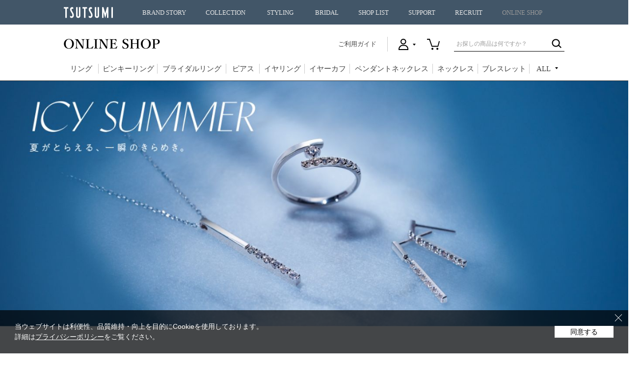

--- FILE ---
content_type: text/html; charset=shift_jis
request_url: https://www.tsutsumishop.jp/shop/pages/2023icysummer.aspx
body_size: 9161
content:
<!DOCTYPE HTML PUBLIC "-//W3C//DTD HTML 4.01 Transitional//EN"
    "https://www.w3.org/TR/html4/loose.dtd">
<html lang="ja" >
<head>
<meta http-equiv="Content-Type" content="text/html; charset=Shift_JIS">
<title>ICY SUMMER　夏がとらえる、一瞬のきらめき。|TSUTSUMI（ジュエリーツツミ）オンラインショップ【JEWELRY TSUTSUMI Online Shop】</title>



<meta name="description" content="【TSUTSUMI（ジュエリーツツミ）公式通販】をお探しならこちらのページをどうぞ。幅広い品揃えで、お買い得なセール商品も多数取り揃えています。送料・代引き手数料当社負担。">
<meta name="keywords" content="ジュエリー,アクセサリー,通販,ツツミ,TSUTSUMI,オンラインショップ">

<meta http-equiv="content-style-type" content="text/css">
<meta property="og:site_name" content="TSUTSUMI"> <meta property="og:url" content="https://www.tsutsumishop.jp/">
<meta property="og:title" content="TSUTSUMI"> <meta property="og:description" content="TSUTSUMIの公式オンラインショップです。送料当社負担にてピアス、リング、ネックレス、ブレスレットなどのジュエリーを、安心と信頼のTSUTSUMI品質でご提供しております。">
<meta property="og:image" content="https://www.tsutsumishop.jp/img/sns/20251226_withhappiness_1200x628.jpg>
<meta property="og:type" content="website"> <meta name="twitter:card" content="summary">
<link rel="stylesheet" type="text/css" href="/css/style.css?20251110_v0" media="all">
<link rel="stylesheet" type="text/css" href="/css/display_switch.css?20190725" />
<link rel="stylesheet" type="text/css" href="/base/css/base.css?241029" media="all">
<link rel="stylesheet" type="text/css" href="/css/cookie_policy.css" />
<meta http-equiv="content-script-type" content="text/javascript">
<script language="JavaScript" type="text/javascript" src="/lib/jquery.js?20190725"></script>
<script language="JavaScript" type="text/javascript" src="/lib/jquery-ui.js?20190725"></script>
<script language="JavaScript" type="text/javascript" src="/lib/jquery.balloon.js?20190725"></script>
<script language="JavaScript" type="text/javascript" src="/lib/goods/jquery.tile.min.js?20190725"></script>
<script language="JavaScript" type="text/javascript" src="/js/jquery.nivo.slider.pack.js?20190725"></script>
<script language="JavaScript" type="text/javascript" src="/base/js/common.js?20190725"></script>
<script language="JavaScript" type="text/javascript" src="/js/common.js?210908_v3"></script>
<script language="JavaScript" type="text/javascript" src="/js/search_suggest.js?20190725"></script>
<script language="JavaScript" type="text/javascript" src="/js/jquery.bxslider.js?20190725"></script>
<script language="JavaScript" type="text/javascript" src="/js/user.js?240926_v2"></script>
<script language="JavaScript" type="text/javascript" src="/js/jQueryAutoHeight.js?20190725"></script>
<script language="JavaScript" type="text/javascript" src="/js/enc_sjis.js?20190725"></script>
<script language="JavaScript" type="text/javascript" src="/js/icon.js"></script>
<script language="JavaScript" type="text/javascript" src="/js/ga_event_pc_.js"></script>
<script language="JavaScript" type="text/javascript" src="/js/ga4_event_pc.js" defer></script>
<script type="text/javascript" src="/js/goods_ajax_bookmark.js"></script>
<!--[if IE 8]>
<script language="JavaScript" type="text/javascript" src="/lib/efo/pie_ie678.js?20190725"></script>
<script language="JavaScript" type="text/javascript" src="/js/init_ie8.js?20190725"></script>
<![endif]-->
<link rel="SHORTCUT ICON" href="/../../../favicon.ico">

<link rel="stylesheet" type="text/css" href="/css/shoplist_date_dalete.css?20190725">

<!-- Facebook Pixel Code -->
<script>
  !function(f,b,e,v,n,t,s)
  {if(f.fbq)return;n=f.fbq=function(){n.callMethod?
  n.callMethod.apply(n,arguments):n.queue.push(arguments)};
  if(!f._fbq)f._fbq=n;n.push=n;n.loaded=!0;n.version='2.0';
  n.queue=[];t=b.createElement(e);t.async=!0;
  t.src=v;s=b.getElementsByTagName(e)[0];
  s.parentNode.insertBefore(t,s)}(window, document,'script',
  'https://connect.facebook.net/en_US/fbevents.js');
  fbq('init', '509224283023321',{},{'agent':'plecbeing'});
  fbq('track', 'PageView');
</script>
<noscript><img height="1" width="1" style="display:none"
  src="https://www.facebook.com/tr?id=509224283023321&ev=PageView&noscript=1"
/></noscript>
<!-- End Facebook Pixel Code -->
<script>
function fbqSearchKeyword() {
  var locationSearch = window.location.search;
  var utmSource = locationSearch.match(/[?&]utm_source=([^&#]*)/);
  var utmMedium = locationSearch.match(/[?&]utm_medium=([^&#]*)/);
  var utmCampaign = locationSearch.match(/[?&]utm_campaign=([^&#]*)/);
  var trackingFields = {
    utm_source: utmSource && utmSource[1],
    utm_medium: utmMedium && utmMedium[1],
    utm_campaign: utmCampaign && utmCampaign[1],
  };
  
  if (!utmSource || !utmSource[1]) {
    trackingFields.utm_source = 'organic';
  }

  var referrer = document.referrer;
  if (referrer) {
    var link = document.createElement('a');
    link.setAttribute('href', referrer);
    var pattern = new RegExp('[\\?&](?:q|query)=([^&#]*)');
    var query = link.search.match(pattern);
    if (query && query.length > 0) {
      var keyword = query[1].replace(/\+/gi, "%20");
    }
    if (keyword) {
      trackingFields.hostname = link.hostname;
      trackingFields.keyword = decodeURIComponent(keyword);
    } else {
      trackingFields.hostname = link.hostname;
      trackingFields.keyword = null;
    }
  } else {
    trackingFields.hostname = null;
    trackingFields.keyword = null;
  }
  
  if (document.referrer.indexOf(location.protocol + "//" + location.host) !== 0)
    fbq('trackCustom', 'referrerSource', trackingFields);
  
}
fbqSearchKeyword();
</script>
<script src="https://www.googleoptimize.com/optimize.js?id=OPT-TM2ZKQL"></script>

<meta name="device" content="P" />
<!-- Google Tag Manager -->
<script>(function(w,d,s,l,i){w[l]=w[l]||[];w[l].push({'gtm.start':
new Date().getTime(),event:'gtm.js'});var f=d.getElementsByTagName(s)[0],
j=d.createElement(s),dl=l!='dataLayer'?'&l='+l:'';j.async=true;j.src=
'https://www.googletagmanager.com/gtm.js?id='+i+dl;f.parentNode.insertBefore(j,f);
})(window,document,'script','dataLayer','GTM-MFDK259');</script>
<!-- End Google Tag Manager -->

<!-- Google search console Start -->
<meta name="google-site-verification" content="qqgpOEnufEqx4vm7jhBm74uzv4SR_7ga-ITRq8zeEkY" />
<!-- Google search console End -->

<!-- Microsoft Clarity Start -->
<script type="text/javascript">
    (function(c,l,a,r,i,t,y){
        c[a]=c[a]||function(){(c[a].q=c[a].q||[]).push(arguments)};
        t=l.createElement(r);t.async=1;t.src="https://www.clarity.ms/tag/"+i;
        y=l.getElementsByTagName(r)[0];y.parentNode.insertBefore(t,y);
    })(window, document, "clarity", "script", "m0dfl0ai2x");
</script>
<!-- Microsoft Clarity End -->



<script type="text/javascript" src="/js/goods_ajax_quickview.js"></script>
<link rel="stylesheet" type="text/css" href="/css/core.css">
<link rel="stylesheet" type="text/css" href="/css/skin.css">
<script>
  (function(i,s,o,g,r,a,m){i['GoogleAnalyticsObject']=r;i[r]=i[r]||function(){
  (i[r].q=i[r].q||[]).push(arguments)},i[r].l=1*new Date();a=s.createElement(o),
  m=s.getElementsByTagName(o)[0];a.async=1;a.src=g;m.parentNode.insertBefore(a,m)
  })(window,document,'script','//www.google-analytics.com/analytics.js','ga');

  ga('create', 'UA-68038333-1', 'auto');
  ga('require', 'displayfeatures');
  ga('require', 'linkid', 'linkid.js');
  ga('send', 'pageview');



</script>

<link rel="stylesheet" type="text/css" href="/css/freepage/2022/common.css?230421">
<link rel="stylesheet" type="text/css" href="/css/freepage/2023/icysummer.css">
</head>
<body  

		

>



<div class="wrapper_">
	
	
			<!-- Google Tag Manager (noscript) -->
<noscript><iframe src="https://www.googletagmanager.com/ns.html?id=GTM-MFDK259"
height="0" width="0" style="display:none;visibility:hidden"></iframe></noscript>
<!-- End Google Tag Manager (noscript) -->

<header id="globalHeader">
        <div class="buger"><div><span></span><span></span><span></span></div></div>
        <div class="globalHeader__wrap"><p class="logo"><a href="//www.tsutsumi.co.jp/">TSUTSUMI</a></p></div>
  <nav>
    <ul>
                <li class="home nosecond"><a href="//www.tsutsumi.co.jp/">HOME</a></li><!--
                --><li><span class="pcOnly"><a href="//www.tsutsumi.co.jp/story/">BRAND STORY</a></span><spna class="spOnly">BRAND STORY</spna>
        <div class="menu_second-level">
          <div class="globalHeader__wrap cf">
            <h2><a href="//www.tsutsumi.co.jp/story/">BRAND STORY</a></h2>
                            <div class="back"><p>戻る</p></div>
            <section>
              <ul>
                <li class="spOnly"><a href="//www.tsutsumi.co.jp/story/">BRAND STORYトップ</a></li>
                <li><a href="//www.tsutsumi.co.jp/story/spirit/">BRAND SPIRIT</a></li>
                <li><a href="//www.tsutsumi.co.jp/story/history/">BRAND HISTORY</a></li>
                <li><a href="//www.tsutsumi.co.jp/story/integration/">ジュエリーができるまで</a></li>
                <li><a href="//www.tsutsumi.co.jp/story/jewelryguide/">JEWELRY GUIDE</a></li>
              </ul>
              <p><img src="//www.tsutsumi.co.jp/cms/img/h_img_story.jpg" alt="BRAND STORY（ブランドストーリー）"></p>
            </section>
          </div>
        </div>
                </li><!--
                --><li><span class="pcOnly"><a href="//www.tsutsumi.co.jp/collection/">COLLECTION</a></span><span class="spOnly">COLLECTION</span>
        <div class="menu_second-level">
          <div class="globalHeader__wrap cf">
            <h2><a href="//www.tsutsumi.co.jp/collection/">COLLECTION</a></h2>
                            <div class="back"><p>戻る</p></div>
            <section>
              <ul>
                <li><a href="/shop/pages/blessedrain.aspx">Blessed Rain</a></li>
                <li><a href="/shop/pages/pureplanets.aspx">Pure Planets</a></li>
                <li><a href="/shop/e/eseason/">Earlyspring Collection</a></li>
                <li><a href="//www.tsutsumi.co.jp/collection/">Winter Collection</a></li>
              </ul>
              <p><img src="//www.tsutsumi.co.jp/cms/img/h_img_collection_2025aw.png" alt="COLLECTION（コレクション）"></p>
            </section>
          </div>
        </div>
                </li><!--
                -->
      <li><span class="pcOnly"><a href="//www.tsutsumi.co.jp/styling_of_jewelry/archive/">STYLING</a></span><span class="spOnly">STYLING</span>
        <div class="menu_second-level">
          <div class="globalHeader__wrap cf">
            <h2><a href="//www.tsutsumi.co.jp/styling_of_jewelry/archive/">STYLING</a></h2>
            <div class="back">
              <p>戻る</p>
            </div>
              <section>
                <ul>
                  <li><a href="//www.tsutsumi.co.jp/styling_of_jewelry/archive/">過去のアーカイブ一覧</a></li>
                </ul>
                <p><img src="//www.tsutsumi.co.jp/cms/img/h_img_styling.png" alt="STYLING（スタイリング）"></p>

                <!--
                <ul>
                  <li style="line-height: 2em;">最新記事</li>
                  <li><a href="//www.tsutsumi.co.jp/styling_of_jewelry/vol30/">Vol.30　Shining Landscape　2025 Winter Collection</a></li>
                  <li style="margin-top: 20px;"><a href="//www.tsutsumi.co.jp/styling_of_jewelry/archive/">過去のアーカイブ一覧</a></li>
                </ul>
                <p><img src="//www.tsutsumi.co.jp/cms/img/h_img_styling_vol30.jpg" alt="STYLING（スタイリング）"></p>
                -->
              </section>
          </div>
        </div>
      </li>
                <li><span class="pcOnly"><a href="//www.tsutsumi.co.jp/bridal/">BRIDAL</a></span><span class="spOnly">BRIDAL</span>
        <div class="menu_second-level">
          <div class="globalHeader__wrap cf">
            <h2><a href="//www.tsutsumi.co.jp/bridal/">BRIDAL</a></h2>
                            <div class="back"><p>戻る</p></div>
            <section>
              <ul>
                <li><a href="//www.tsutsumi.co.jp/bridal/fair/">BRIDAL FAIR</a></li>
                <li><a href="//www.tsutsumi.co.jp/bridal/engagement/">ENGAGEMENT RING</a></li>
                <li><a href="//www.tsutsumi.co.jp/bridal/marriage/">MARRIAGE RING</a></li>
                <li><a href="//www.tsutsumi.co.jp/bridal/members/">AUTHENTIC WEDDING MEMBERS</a></li>
                <li><a href="//www.tsutsumi.co.jp/bridal/service/">SERVICE</a></li>
                <li><a href="//www.tsutsumi.co.jp/story/guide/4c.html">ダイヤモンドのクォリティ</a></li>
                <li><a href="//www.tsutsumi.co.jp/bridal/howtoguide/">ブライダルのこだわり</a></li>
              </ul>
              <p><img src="//www.tsutsumi.co.jp/cms/img/h_img_bridal_2309.jpg" alt="BRIDAL（ブライダル）"></p>
            </section>
          </div>
        </div>
                </li><!--
                --><li class="nosecond"><a href="//www.tsutsumi.co.jp/shop/">SHOP LIST</a></li><!--
                --><li class="nosecond"><a href="//www.tsutsumi.co.jp/support/">SUPPORT</a></li><!--
                --><li class="nosecond"><a href="//www.tsutsumi.co.jp/recruit/">RECRUIT</a></li><!--
                --><li class="nosecond"><a href="/shop/">ONLINE SHOP</a></li>
    </ul>
  </nav>
</header><!-- // header -->

<div id="onlineHeader">
  <div class="wrap_">
            <a href="/shop/"><p><img src="/img/usr/common/header/logo.png" alt="ジュエリーツツミ ONLINE SHOP" /></p></a>
    <div>
                <a id="guideLink" href="/shop/pages/guide.aspx">ご利用ガイド</a>
      <ul>
        <li id="h_user" class="non_login_">
          <span></span>
          <div class="hover_">
            <ul>
                                <li><a href="/shop/customer/menu.aspx">ログイン</a></li>
                                <li><a href="/shop/customer/authmail.aspx">新規会員登録</a></li>
                                <li><a href="/shop/pages/members.aspx">会員登録について</a></li>
            </ul>
          </div>
        </li>
                    <li id="h_cart"><a href="/shop/cart/cart.aspx"></a></li>
      </ul>
                <form id="search_form" action="/shop/goods/search.aspx" method="post" name="frmSearch">
        <input type="hidden" value="x" name="search">
        <input type="text" class="search_word_txt_ input_hint_" value="" title="お探しの商品は何ですか？" name="keyword" />
                    <input type="image" class="search_word_btn_" value="検索" alt="検索" src="/img/usr/common/header/ico_search.png" />
      </form>
    </div>
  </div>
  <nav class="mincho_">
    <ul>
      <li id="gnavi_ring"><a href="/shop/c/c10/">リング</a></li>
      <li id="gnavi_pinky"><a href="/shop/r/r6050/">ピンキーリング</a></li>
      <li id="gnavi_bridal"><a href="/shop/pages/bridalring.aspx">ブライダルリング</a></li>
      <li id="gnavi_pierced"><a href="/shop/c/c30/">ピアス</a></li>
      <li id="gnavi_earrings"><a href="/shop/c/c40/">イヤリング</a></li>
      <li id="gnavi_earcuff"><a href="/shop/c/c45/">イヤーカフ</a></li>		
      <li id="gnavi_pendant"><a href="/shop/c/c20/">ペンダントネックレス</a></li>
      <li id="gnavi_necklace"><a href="/shop/c/c50/">ネックレス</a></li>
      <li id="gnavi_bracelet"><a href="/shop/c/c60/">ブレスレット</a></li>
      <li id="gnavi_all">
        <p href=""><span>ALL</span></p>
        <div class="all_wrap_">
          <div class="inner_">
            <div class="block_">
              <div class="left_">
                <h2>アイテム</h2>
                <ul class="left_">
                                        <li><a href="/shop/c/c10/">リング</a></li>
                                        <li><a href="/shop/r/r6050/">ピンキーリング</a></li>
                                        <li><a href="/shop/pages/bridalring.aspx">ブライダルリング</a></li>
                                        <li><a href="/shop/c/c30/">ピアス</a></li>
                                        <li><a href="/shop/c/c40/">イヤリング</a></li>
                                        <li><a href="/shop/c/c45/">イヤーカフ</a></li>				
                                        <li><a href="/shop/c/c20/">ペンダントネックレス</a></li>

                </ul>
                <ul class="right_">
                                        <li><a href="/shop/c/c50/">ネックレス</a></li>				
                                        <li><a href="/shop/c/c60/">ブレスレット</a></li>
                                        <li><a href="/shop/c/c70/">アンクレット</a></li>
                                        <li><a href="/shop/c/c80/">ペンダントトップ</a></li>
                                        <li><a href="/shop/c/c90/">ブローチ</a></li>
                                        <li><a href="/shop/c/c99/">その他</a></li>
                </ul>
              </div>
              <div class="center_">
                <h2>デザイン</h2>
                <ul>
                                        <li><a href="/shop/r/r2005/">ハート</a></li>
                                        <li><a href="/shop/r/r2010/">ムーン</a></li>
                                        <li><a href="/shop/r/r2015/">スター</a></li>
                                        <li><a href="/shop/r/r2020/">フラワー</a></li>
                                        <li><a href="/shop/r/r2025/">クロス</a></li>
                                        <li><a href="/shop/r/r2030/">しずく</a></li>
                                        <li><a href="/shop/r/r2035/">ホースシュー</a></li>
                                        <li><a href="/shop/r/r2040/">リボン</a></li>
                                        <li><a href="/shop/r/r2045/">アニマルetc</a></li>		
					
                </ul>
              </div>
              <div class="right_">
                <ul>
                                        <li><a href="/shop/pages/event.aspx">特集一覧</a></li>
                                        <li><a href="/shop/e/eNEW/">新着商品</a></li>
                                        <li><a href="/shop/e/eRECO/">おすすめアイテム</a></li>
                                        <li><a href="/shop/e/ejrank1/">ランキング</a></li>
                                        <li><a href="/shop/r/r00/">All Items</a></li>
                </ul>
              </div>
            </div>
          </div>
        </div>
      </li>
    </ul>
  </nav>
    </div><!-- #onlineHeader -->


	
	
	<section class="section-icysummer" id="icysummer">
  <section class="section-mv">
    <div class="section__inner">
      <h1 class="page__title">
        <picture>
          <source media="(max-width:768px)" srcset="/img/usr/freepage/2023/icysummer/sp/mv.jpg" width="750" height="750">
          <img src="/img/usr/freepage/2023/icysummer/mv.jpg" width="1440" height="563" alt="ICY SUMMER　夏がとらえる、一瞬のきらめき。">
        </picture>
      </h1>
    </div>
  </section>
  <div class="section-intro">
    <div class="section__inner">
      <p class="intro__title">2023<br>
       SUMMER COLLLECTION<br>
        <span class="sub">- ICY SUMMER -</span>
      </p>
    </div>
  </div>
  <section class="section-selection section-collection">
    <div class="section__inner">
      <h2 class="section__title"><span>SELECTION</span></h2>
      <div class="group-product">
        <div class="group-product__item">
          <div class="inner">
            <p class="product-category">NECKLACE</p>
            <img src="/img/usr/freepage/2023/icysummer/img-goods01.jpg" width="200" height="200" alt="Pt ダイヤモンド ネックレス(45cm)" class="product-image">
            <a href="/shop/g/gRPN357-002/" class="product-name">Pt ダイヤモンド<br>ネックレス(45cm)</a>
            <p class="product-price">63,000円<span class="tax">（税込）</span></p>
            <a href="/shop/g/gRPN357-002/" class="product-detail btn--primaly">more</a>
          </div>
        </div>
        <div class="group-product__item">
          <div class="inner">
            <p class="product-category">RING</p>
            <img src="/img/usr/freepage/2023/icysummer/img-goods02.jpg" width="200" height="200" alt="Pt ダイヤモンド リング" class="product-image">
            <a href="/shop/g/gRFR218-002/" class="product-name">Pt ダイヤモンド<br>リング</a>
            <p class="product-price">77,000円<span class="tax">（税込）</span></p>
            <a href="/shop/g/gRFR218-002/" class="product-detail btn--primaly">more</a>
          </div>
        </div>
        <div class="group-product__item">
          <div class="inner">
            <p class="product-category">PIERCED EARRINGS</p>
            <img src="/img/usr/freepage/2023/icysummer/img-goods03.jpg" width="200" height="200" alt="Pt ダイヤモンド ピアス" class="product-image">
            <a href="/shop/g/gRPE935-002/" class="product-name">Pt ダイヤモンド<br>ピアス</a>
            <p class="product-price">44,000円<span class="tax">（税込）</span></p>
            <a href="/shop/g/gRPE935-002/" class="product-detail btn--primaly">more</a>
          </div>
        </div>
      </div>
      <div class="area-banner">
        <div class="area-banner__item stripe">
          <div class="inner">
            <div class="image">
              <picture>
                <source media="(max-width:768px)" srcset="/img/usr/freepage/2023/icysummer/sp/bnr.jpg" width="564" height="306">
                <img src="/img/usr/freepage/2023/icysummer/bnr.jpg" width="335" height="283" alt="ICY SUMMER　夏がとらえる、一瞬のきらめき。">
              </picture>
            </div>
            <div class="text">
              <picture class="check">
                <source media="(max-width:768px)" srcset="/img/usr/freepage/2022/sp/check.png" width="94" height="36" alt="check">
                <img src="/img/usr/freepage/2022/check.png" width="63" height="24" alt="check">
              </picture>
              <p class="area-banner__item--title">MORE ITEM</p>
              <a href="/shop/e/esummer2/">他の商品はこちらから &gt;</a>
            </div>
          </div>
        </div>
      </div>
    </div>
  </section>
  <section class="section-other-collection section-collection">
    <div class="section__inner">
      <h2 class="section__title"><span>OTHER COLLECTION</span></h2>
      <div class="area-banner">
        <div class="area-banner__item">
          <div class="inner">
            <div class="image">
              <picture>
                <source media="(max-width:768px)" srcset="/img/usr/freepage/2023/feeldreamy/sp/bnr.jpg" width="564" height="306">
                <img src="/img/usr/freepage/2023/feeldreamy/bnr.jpg" width="335" height="283" alt="Feel Dreamy　はねる水しぶき、夏の幻想。">
              </picture>
            </div>
            <div class="text">
              <p class="area-banner__item--title">Feel Dreamy<br>
                <span class="sub">はねる水しぶき、夏の幻想。</span>
              </p>
              <a href="/shop/pages/2023feeldreamy.aspx">商品一覧はこちらから &gt;</a>
            </div>
          </div>
        </div>
      </div>
    </div>
  </section>
  <div class="breadcrumbs">
    <div class="breadcrumbs__item">
      <a href="/" class="item">ホーム</a>
    </div>
    <div class="breadcrumbs__item">
      <span class="item current">ICY SUMMER</span>
    </div>
  </div>
</section>
			
	
			            <!-- ▼ Banner ▼ -->
            <div id="block_of_bnr" style="margin-top: 150px;">
                <ul>
                    <li><a href="/shop/pages/giftselection.aspx"><img src="/img/usr/banner/20230410_bnr_giftselection.jpg" alt="Gift Ranking / ギフトランキング" /></a></li>
                    <li><a href="/shop/pages/gift.aspx"><img src="/img/usr/banner/2022bnr_gift_wrapping.jpg" alt="Gift Wrapping / ギフトラッピング" /></a></li>
                    <li><a href="/shop/g/gSIZERING/"><img src="/img/usr/banner/2019bnr_free_ring_gauge.jpg" alt="リングゲージ無料貸し出し" /></a></li>
                    <li><a href="/shop/pages/line.aspx"><img src="/img/usr/banner/2019bnr_line_present2.jpg" alt="友達追加でクーポンプレゼント" /></a></li>
                    <li><a href="https://apay-up-banner.com?merchantId=A85AJFPK399XT&banner=20_Amazon_Pay_BBP_240x76.png&locale=ja_JP&utm_source=A85AJFPK399XT" target="_blank" width=200px height=63px>
<img src="https://apay-up-banner.com/banner/20_Amazon_Pay_BBP_240x76.png?merchantId=A85AJFPK399XT&locale=ja_JP&width=240&height=76&utm_source=A85AJFPK399XT" width=200px height=63px></a></li>
                </ul>
            </div>
            <!-- ▲ Banner ▲ -->

    <footer id="globalFooter">
        <div class="globalFooter__wrap cf">
            <p class="logo"><a href="//www.tsutsumi.co.jp/"><img src="/base/img/logo_footer.png" alt="TSUTSUMI"></a></p>
            <ul class="sns">
                <li><a href="http://www.facebook.com/JewelryTsutsumi" target="_blank"><img src="/base/img/icon_facebook.png" alt="Facebook"></a></li>
                <li><a href="https://twitter.com/TSUTSUMI_PR/" target="_blank"><img src="/base/img/icon_twitter.png" alt="X"></a></li>
                <li><a href="https://www.instagram.com/tsutsumi_pr/" target="_blank"><img src="/base/img/icon_instagram.png" alt="Instagram"></a></li>
  <li><a href="https://page.line.me/han6711t/" target="_blank"><img src="https://www.tsutsumishop.jp/base/img/icon_line.png" alt="LINE"></a></li>
            </ul>

            <div id="globalFooter__nav" class="cf">
                <section>
                    <h6>BRAND SITE</h6>
                    <nav>
                        <ul>
                            <li><a href="//www.tsutsumi.co.jp/story/">BRAND STORY</a></li>
                            <li><a href="//www.tsutsumi.co.jp/collection/">COLLECTION</a></li>
                            <li><a href="//www.tsutsumi.co.jp/styling_of_jewelry/archive">STYLING</a></li>
                            <li><a href="//www.tsutsumi.co.jp/bridal/">BRIDAL</a></li>
                            <li><a href="//www.tsutsumi.co.jp/shop/">SHOP LIST</a></li>
                            <li><a href="//www.tsutsumi.co.jp/support/">SUPPORT</a></li>
                        </ul>
                    </nav>
                </section>
                <section class="x cf">
                    <h6>ONLINE SHOP</h6>
                    <nav>
                        <ul>
                            <li><a href="/shop/pages/event.aspx">特集一覧</a></li>
                            <li><a href="/shop/e/enew/">新着商品</a></li>
                            <li><a href="/shop/e/eRECO/">おすすめアイテム</a></li>
                            <li><a href="/shop/e/ejrank1/">ランキング</a></li>
                        </ul>
                        <ul>
                            <li><a href="/shop/c/c10/">リング</a></li>
                            <li><a href="/shop/r/r6050/">ピンキーリング</a></li>
                            <li><a href="/shop/pages/bridalring.aspx">ブライダルリング</a></li>
                            <li><a href="/shop/c/c30/">ピアス</a></li>
                            <li><a href="/shop/c/c40/">イヤリング</a></li>
                            <li><a href="/shop/c/c45/">イヤーカフ</a></li>							
                            <li><a href="/shop/c/c20/">ペンダントネックレス</a></li>
                            <li><a href="/shop/c/c50/">ネックレス</a></li>
                            <li><a href="/shop/c/c60/">ブレスレット</a></li>
                            <li><a href="/shop/c/c80/">ペンダントトップ</a></li>

                        </ul>
                    </nav>
                </section>
                <section>
                    <h6>企業情報</h6>
                    <nav>
                        <ul>
                            <li><a href="//www.tsutsumi.co.jp/company/">会社概要</a></li>
                            <li><a href="//www.tsutsumi.co.jp/ir/">投資家の皆様へ</a></li>
                            <li><a href="//www.tsutsumi.co.jp/recruit/">採用情報</a></li>
                            <li><a href="//www.tsutsumi.co.jp/news/">ニュース</a></li>
                            <li><a href="//www.tsutsumi.co.jp/cms/SDGs/tsutsumi_SDGs.pdf" target="_blank">SDGｓ達成に向けた取り組み</a></li>
                            <li><a href="//www.tsutsumi.co.jp/contact/">お問い合わせ</a></li>
                            <li><a href="http://www.tsutsumi-zaidan.or.jp/" target="_blank" class="blank">公益財団法人堤征二記念奨学財団</a></li>
                        </ul>
                    </nav>
                </section>
            </div>
        </div>
        <div id="globalFooter__bottom">
            <div class="globalFooter__wrap cf">
                <ul>
                    <li><a href="//www.tsutsumi.co.jp/sitemap.html">サイトマップ</a></li>
                    <li><a href="/shop/pages/agreement.aspx">ご利用規約</a></li>
                    <li><a href="/shop/pages/order.aspx">特定商取引に基づく表示</a></li>
                    <li><a href="/shop/pages/privacy.aspx">プライバシーポリシー</a></li>
                </ul>
                <form>
                    <select onChange="location.href=value;">
                        <option value="">日本</option>
                        <option value="//www.tsutsumi.co.jp/en/">English</option>
                    </select>
                </form>
                <p>&copy;TSUTSUMI JEWELRY Co., Ltd.</p>
            </div>
        </div>
    </footer><!-- //footer -->
	
			
</div>
<script id="tagjs" type="text/javascript">
  (function () {
    var tagjs = document.createElement("script");
    var s = document.getElementsByTagName("script")[0];
    tagjs.async = true;
    tagjs.src = "//s.yjtag.jp/tag.js#site=qZUKh5N";
    s.parentNode.insertBefore(tagjs, s);
  }());
</script>
<noscript>
  <iframe src="//b.yjtag.jp/iframe?c=qZUKh5N" width="1" height="1" frameborder="0" scrolling="no" marginheight="0" marginwidth="0"></iframe>
</noscript>

<div id="cookieBox">
  <div class="block-cookie-consent">
    <div class="block-cookie-close" id="cookieClose"></div>
    <div class="block-cookie-consent--text">
      当ウェブサイトは利便性、品質維持・向上を目的にCookieを使用しております。
      <br>
      詳細は<a href="https://www.tsutsumishop.jp/shop/pages/privacy.aspx">プライバシーポリシー</a>をご覧ください。
    </div>
    <div id="consentButton" class="block-cookie-consent--btn">
      同意する
    </div>
  </div>
</div>
<script src="/lib/jquery.cookie.js"></script>
<script src="/js/cookie_policy.js"></script>

</body>
</html>



--- FILE ---
content_type: text/css
request_url: https://www.tsutsumishop.jp/css/freepage/2022/common.css?230421
body_size: 1321
content:
@charset "UTF-8";

/* layout */
.section__inner {
  margin-left: auto;
  margin-right: auto;
  max-width: 1440px;
  width: 100%;
}

.section__inner img {
  max-width: 100%;
  height: auto;
}

/* general */
a.btn--primaly {
  display: flex;
  align-items: center;
  justify-content: center;
  border: 1px solid #404040;
  width: 100%;
  height: 36px;
  text-decoration: none;
  border-radius: 50vh;
}

a.btn--primaly:hover {
  opacity: .7;
  color: unset;
}

/* intro */
.section-intro {
  padding: 60px 0 100px;
}

.intro__title {
  display: flex;
  flex-direction: column;
  align-items: center;
  justify-content: center;
  height: 184px;
  font-size: 32px;
  font-weight: 400;
  font-family: "游明朝", YuMincho, "ヒラギノ明朝 ProN W3", "Hiragino Mincho ProN", "HG明朝E", "ＭＳ Ｐ明朝", serif;
  text-align: center;
  line-height: 44px;
  letter-spacing: .2em;
  background: url(/img/usr/freepage/2022/bg-diamond.png) center center no-repeat;
  background-size: 224px 184px;
}

.intro__title .sub {
  font-size: 26px;
  letter-spacing: 0;
}

@media screen and (max-width: 768px) {
  .section-intro {
    padding: 10.6666666667vw 0 21.3333333333vw;
  }

  .intro__title {
    height: 34.6666666667vw;
    font-size: 1.4285714285714rem;
    line-height: 29px;
    background-size: 42.4vw 34.6666666667vw;
  }

  .intro__title .sub {
    font-size: 1.1428571428571rem;
  }
}

/* section collection */
.section-collection .section__title {
  display: flex;
  align-items: center;
  margin-bottom: 100px;
  font-size: 26px;
  font-weight: 400;
  font-family: "游明朝", YuMincho, "ヒラギノ明朝 ProN W3", "Hiragino Mincho ProN", "HG明朝E", "ＭＳ Ｐ明朝", serif;
  text-align: center;
  letter-spacing: .2em;
}

.section-collection .section__title::before,
.section-collection .section__title::after {
  content: "";
  border-top: 1px solid;
  flex-grow: 1;
}

.section-collection .section__title::before {
  margin-right: 90px;
}

.section-collection .section__title::after {
  margin-left: 90px;
}

.section-collection .group-product {
  display: flex;
  justify-content: center;
  flex-wrap: wrap;
  margin-left: auto;
  margin-right: auto;
  max-width: 1020px;
  width: 100%;
}

.section-collection .group-product__item {
  margin: 0 45px 100px;
  width: 36.2745098039%;
  background-color: #fff;
  line-height: 22px;
  font-family: "游明朝", YuMincho, "ヒラギノ明朝 ProN W3", "Hiragino Mincho ProN", "HG明朝E", "ＭＳ Ｐ明朝", serif;
  text-align: center;
}

.section-collection .group-product__item .inner {
  display: flex;
  flex-direction: column;
  align-items: center;
  justify-content: center;
  margin: 0 auto;
  padding: 60px 0;
  max-width: 250px;
  width: 100%;
}

.section-collection .product-category {
  margin-bottom: 40px;
  font-size: 24px;
  font-weight: 400;
  line-height: 150%;
  text-align: center;
}

.section-collection .product-image {
  margin-bottom: 30px;
}

.section-collection .product-name {
  margin-bottom: 30px;
}

.section-collection .product-price {
  margin-bottom: 50px;
}

.section-collection .product-price .tax {
  font-size: 12px;
}

.section-collection .product-detail {
  max-width: 160px;
}

@media screen and (max-width: 768px) {
  .section-collection .section__title {
    margin-bottom: 16vw;
    font-size: 1.1428571428571rem;
  }

  .section-collection .section__title::before {
    margin-right: 8vw;
  }

  .section-collection .section__title::after {
    margin-left: 8vw;
  }

  .section-collection .group-product__item {
    margin: 0 auto 16vw;
    width: 82.9333333333vw;
  }

  .section-collection .group-product__item .inner {
    padding: 10.6666666667vw 0;
    max-width: unset;
    width: 53.3333333333vw;
  }

  .section-collection .product-category {
    margin-bottom: 10.6666666667vw;
    font-size: 1.1428571428571rem;
  }

  .section-collection .product-image {
    margin-bottom: 8vw;
  }

  .section-collection .product-name {
    margin-bottom: 8vw;
  }

  .section-collection .product-price {
    margin-bottom: 13.3333333333vw;
  }

  .section-collection .product-detail {
    max-width: unset;
    width: 42.6666666667vw;
  }
}

/* banner */
.area-banner {
  margin: 0 auto;
  max-width: 746px;
  width: 100%;
}

.area-banner__item .inner {
  display: flex;
  justify-content: space-between;
  align-items: center;
  position: relative;
  padding: 35px 55px;
  background-color: #fff;
  z-index: 1;
}

.area-banner__item.stripe {
  position: relative;
}

.area-banner__item.stripe::after {
  content: '';
  position: absolute;
  right: -10px;
  bottom: -10px;
  display: block;
  width: 100%;
  height: 100%;
  background: url(/img/usr/freepage/2022/bg-stripe.png) center center no-repeat;
}

.area-banner__item .text {
  width: 300px;
  font-family: "游明朝", YuMincho, "ヒラギノ明朝 ProN W3", "Hiragino Mincho ProN", "HG明朝E", "ＭＳ Ｐ明朝", serif;
  text-align: center;
}

.area-banner__item .text .check {
  display: inline-block;
  margin-bottom: 10px;
}

.area-banner__item--title {
  margin-bottom: 15px;
  font-size: 26px;
  font-weight: 500;
  line-height: 30px;
  text-align: center;
}

.area-banner__item--title .sub {
  font-size: 14px;
  font-weight: 400;
}

@media screen and (max-width: 768px) {
  .area-banner {
    width: 82.9333333333vw;
  }

  .area-banner__item .inner {
    flex-direction: column;
    padding: 6.66666666667vw 4vw;
  }

  .area-banner__item.stripe::after {
    background: url(/img/usr/freepage/2022/sp/bg-stripe.png) bottom right no-repeat;
  }

  .area-banner__item .image {
    margin-bottom: 8vw;
  }

  .area-banner__item .text {
    width: auto;
  }

  .area-banner__item .text .check {
    margin-bottom: 5px;
    width: 12.2666666667vw;
  }

  .area-banner__item--title {
    margin-bottom: 5.33333333333vw;
    font-size: 20px;
  }
  .area-banner__item--title .sub {
    font-size: 13px;
  }
}

/* breadcrumbs */
.breadcrumbs {
  display: flex;
  align-items: center;
  margin: 0 auto;
  max-width: 1020px;
  width: 100%;
}

.breadcrumbs__item {
  font-family: "游明朝", YuMincho, "ヒラギノ明朝 ProN W3", "Hiragino Mincho ProN", "HG明朝E", "ＭＳ Ｐ明朝", serif;
}

.breadcrumbs__item::after {
  content: '\03e';
  display: inline-block;
  width: 30px;
  text-align: center;
}

.breadcrumbs__item:last-child::after {
  display: none;
}

@media screen and (max-width: 768px) {
  .breadcrumbs {
    width: 90%;
  }
}

--- FILE ---
content_type: text/css
request_url: https://www.tsutsumishop.jp/css/freepage/2023/icysummer.css
body_size: 297
content:
@charset "Shift_JIS";

.section-icysummer {
  padding-bottom: 40px;
  background-color: #E5ECF0;
}

.area-banner {
  margin-bottom: 130px;
}

@media screen and (max-width: 768px) {
  .area-banner {
    margin-bottom: 34.6666666667vw;
  }

  .section-other-collection .area-banner__item .image {
    margin-bottom: 5.33333333333vw;
  }

  .section-collection .group-product__item .inner {
    width: 100%;
  }
}

--- FILE ---
content_type: application/javascript
request_url: https://www.tsutsumishop.jp/js/ga4_event_pc.js
body_size: 1968
content:

const thisPage = location.pathname;

function clickEvent(clickArea,clickLabel){
  gtag('event','click',{'event_category':clickArea, 'event_label':clickLabel})
}


window.addEventListener('DOMContentLoaded',(e)=>{

  //ページ共通
  const globalHeaderNavi = document.querySelectorAll('#globalHeader nav ul li a');
  console.log(globalHeaderNavi)
  globalHeaderNavi.forEach((link)=>{
    link.addEventListener('click',(e)=>{
      const clickMenu = e.target.textContent;
      clickEvent(`PCメニューヘッダー(${thisPage})`,clickMenu)
    })
  })

  const globalOnlineHeaderNavi = document.querySelectorAll('#onlineHeader nav li a');
  globalOnlineHeaderNavi.forEach((link)=>{
    link.addEventListener('click',(e)=>{
      const clickMenu = e.target.textContent;
      clickEvent(`PCメニューオンラインヘッダー(${thisPage})`,clickMenu)
    })
  })

  const globalMyMenu = document.querySelectorAll('#onlineHeader .wrap_ div ul li a');
  globalMyMenu.forEach((link)=>{
    link.addEventListener('click',(e)=>{
      const clickMenu = e.target.textContent;
      clickEvent(`PCメニューオンラインヘッダー`,clickMenu);
    })
  })

  const globalMenuGuide = document.querySelector('#onlineHeader #guideLink');
  globalMenuGuide.addEventListener('click',(e)=>{
    clickEvent(`PCメニュー(${thisPage})`,'ご利用ガイド')
  })

  const globalSerch = document.querySelector('#onlineHeader #search_form .search_word_btn_');
  globalSerch.addEventListener('click',(e)=>{
    clickEvent(`PCメニュー(${thisPage})`,'検索')
  })



  //FOOTER
  const globalFooterNavi = document.querySelectorAll('#globalFooter__nav nav ul li a');
  globalFooterNavi.forEach((nav)=>{
    nav.addEventListener('click',(e)=>{
      const clickNav = e.target.textContent;
      clickEvent(`PCメニューフッター(${thisPage})`,clickNav);
    })
  })

  const globalFooterBottomNavi = document.querySelectorAll('#globalFooter__bottom ul li a');
  globalFooterBottomNavi.forEach((item)=>{
    item.addEventListener('click',(e)=>{
      const clickItem = e.target.textContent;
      clickEvent(`PCフッター(${thisPage})`,clickItem);
    })
  })

  //sns
  const footerSns = document.querySelector('#globalFooter .sns');
  if(footerSns){
    const sns = footerSns.querySelectorAll('li a');
    sns.forEach((item)=>{
      item.addEventListener('click',(e)=>{
        const clickSns = e.target.alt;
        clickEvent('footer:sns',clickSns);
      })
    })
  }

  //ALL items
  if(thisPage.indexOf('/r/r00') >= 1){
    //BANNER
    const banners = document.querySelectorAll('.allitems .sale-list li a, .allitems .collection-list li a');
    console.log(banners);

    if (banners.length > 0) {
      banners.forEach((item) => {
        item.addEventListener('click', (e) => {
          let clickBanner = e.currentTarget.href;
          clickEvent(`All Items:Banner`, clickBanner);
        });
      });
    }
    // const banner = document.querySelector('.category_title_ + center table');
    // console.log(banner)
    // if(banner){
    //   const banners = banner.querySelectorAll('tr td a');
    //   console.log(banners)
    //   banners.forEach((item)=>{
    //     item.addEventListener('click',(e)=>{
    //       console.log(e.target)
    //       const clickBanner = e.currentTarget.href;
    //       clickEvent(`All Items:Banner`,clickBanner);
    //     })
    //   })
    // }
    const otherCategory = document.querySelector('.lineup-list');
    if(otherCategory){
      const otherCategories = otherCategory.querySelectorAll('li a')
      otherCategories.forEach((category)=>{
        category.addEventListener('click',(e)=>{
          const oherCategory = e.currentTarget.href;
          clickEvent('All Items:category',oherCategory);
        })
      })
    }
  }



  //ページTOP
  const top = document.querySelector('.top_.wrapper_');
  if(top){
    //TOP MV
    const mvSlide = document.querySelectorAll('#main_visual li a');
    mvSlide.forEach((slide)=>{
      slide.addEventListener('click',(e)=>{
        const clickItem = e.target.textContent;
        console.log(clickItem)
        clickEvent('PCトップMV',clickItem)
      })
    })

    //MOREボタン
    const moreBtn = document.querySelectorAll('div.btn_');
    moreBtn.forEach((btn)=>{
      btn.addEventListener('click',(e)=>{
        let sectionTitle = e.target.closest('.common_ttl_');
        sectionTitle = sectionTitle.querySelector('h2');
        const moreContent =  sectionTitle.textContent;
        clickEvent(`PCトップ(${moreContent})`,'more')
      })
    })
    const stylingMoreBtn = document.querySelector('#top_styling .more');
    stylingMoreBtn.addEventListener('click',(e)=>{
      const stylingTitle = document.querySelector('#top_styling .common_ttl_ h2');
      const moreContent = stylingTitle.textContent;
      clickEvent(`PCトップ(${moreContent})`,'more')
    })

    //特集バナー
    const topFeature = document.querySelector('#top_features');
    const topFeatureClickItems = topFeature.querySelectorAll('ul li a');
    if(topFeature){
      topFeatureClickItems.forEach((item)=>{
        item.addEventListener('click',(e)=>{
          const clickBanner = e.target.alt;
          clickEvent('PCトップ特集',clickBanner)
        })
      })
    }

    //お知らせ
    const topics = document.querySelectorAll('.topicline_ li a');
    topics.forEach((item)=>{
      item.addEventListener('click',(e)=>{
        const clickTopic = e.target.textContent;
        clickEvent('PCトップトピック',clickTopic)
      })
    })

    //shop
    const select = document.querySelector('.shop_ .select_ select');
      select.addEventListener('change',(e)=>{
        let options = select.selectedIndex;
        const clickArea = select.options[options].innerHTML;
        clickEvent('PCトップshopエリア選択',clickArea)
      })
    const shopBanner = document.querySelectorAll('.shop_ .link_ a');
    shopBanner.forEach((item)=>{
      item.addEventListener('click',(e)=>{
        const clickBanner = e.target.alt;
        clickEvent('PCトップ shop バナー',clickBanner)
      })
    })

    //フッターバナー
    const footerBanner = document.querySelectorAll('#block_of_bnr ul li');
    footerBanner.forEach((bnr)=>{
      bnr.addEventListener('click',(e)=>{
        const clickBanner = e.target.alt;
        clickEvent('PCトップフッターバナー',clickBanner)
      })
    })

  }

  //category
  if(thisPage.indexOf('/c/') >= 1 || thisPage.indexOf('/e/') >= 1){
    const categoryName = document.querySelector('.category_name_').textContent;

    //Sub Category
    const subCategory = document.querySelector('.bnr-table:not(.js-banner)');
    console.log(subCategory)
    if(subCategory){
      const subCategories = subCategory.querySelectorAll('.bnr-table_btns td a');
      subCategories.forEach((category)=>{
        category.addEventListener('click',(e)=>{
          console.log(e.target)
          const clickCategory = e.target.alt;
          clickEvent(`${categoryName}:サブカテゴリー`,clickCategory)
        })
      })
    }

    //RANKING
    const event = document.querySelector('.event_');
    if(event){
      const rankingProducts = event.querySelectorAll('.StyleR_Line_.tile_line_ li a');
      rankingProducts.forEach((item)=>{
        item.addEventListener('click',(e)=>{
          const clickProduct = e.target.alt;
          const rank = e.target.closest('li').className;
          clickEvent(`人気ランキング${rank}`,clickProduct);
        })
      })
    }
    //BANNER
    const banner = document.querySelector('.js-banner');
    if(banner){
      const bannerItems = banner.querySelectorAll('td a');
      bannerItems.forEach((bnr)=>{
        bnr.addEventListener('click',(e)=>{
          const clickBanner = e.target.alt;
          clickEvent(`${categoryName}バナー`,clickBanner)
        })
      })
    }
  }
})

window.addEventListener('load',(e)=>{
  //category
  if(thisPage.indexOf('/c/') >= 1 || thisPage.indexOf('/e/') >= 1){
    const categoryName = document.querySelector('.category_name_').textContent;
    //絞り込み
  const naviSort = document.querySelector('.navisort_');
  if(naviSort){
    const sortItems = naviSort.querySelectorAll('dd ul li input');
    sortItems.forEach((input)=>{
      input.addEventListener('click',(e)=>{
        const clickInput = e.target.nextElementSibling.textContent;
        clickEvent(`${categoryName}：並び替え`,clickInput);
      })
    })
  }

  const naviSelect = document.querySelector('.naviterms_');
  if(naviSelect){
    const selectItems = naviSelect.querySelectorAll('#frm_filtertop ul.list li');
    selectItems.forEach((item)=>{
      item.addEventListener('click',(e)=>{
        const selectItem = e.target.textContent;
        let selectCategory = e.target.closest('ul.list');
        selectCategory = selectCategory.querySelector('li').textContent
        clickEvent(`${categoryName}：絞り込み(${selectCategory})`,selectItem)
      })
    })
  }
  }
  //ALL items
  if(thisPage.indexOf('/r/r00/') == 1){
    //絞り込み
  const naviSort = document.querySelector('.navisort_');
  if(naviSort){
    const sortItems = naviSort.querySelectorAll('dd ul li input');
    sortItems.forEach((input)=>{
      input.addEventListener('click',(e)=>{
        const clickInput = e.target.nextElementSibling.textContent;
        clickEvent(`${categoryName}：並び替え`,clickInput);
      })
    })
  }

  const naviSelect = document.querySelector('.naviterms_');
  if(naviSelect){
    const selectItems = naviSelect.querySelectorAll('#frm_filtertop ul.list li');
    selectItems.forEach((item)=>{
      item.addEventListener('click',(e)=>{
        const selectItem = e.target.textContent;
        let selectCategory = e.target.closest('ul.list');
        selectCategory = selectCategory.querySelector('li').textContent
        clickEvent(`${categoryName}：絞り込み(${selectCategory})`,selectItem)
      })
    })
  }
  }
})
